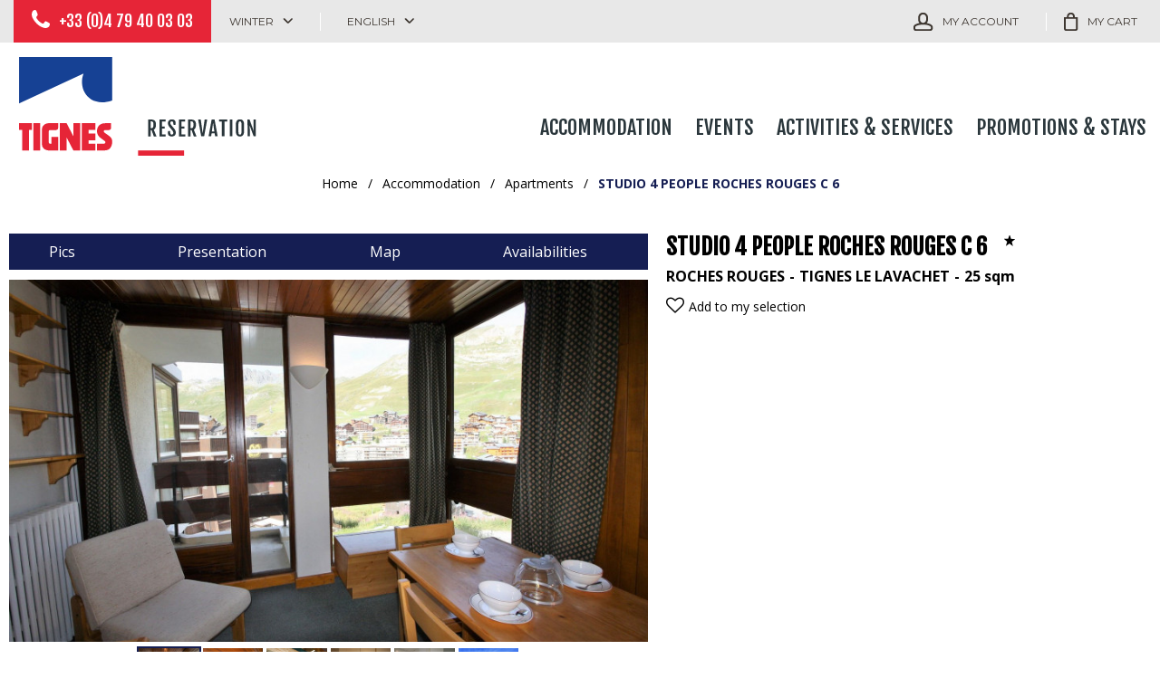

--- FILE ---
content_type: text/html; charset=utf-8
request_url: https://booking.tignes.net/studio-4-people-roches-rouges-c-6-tignes-le-lavachet-rrc6.html
body_size: 11107
content:
<!DOCTYPE html>
<html class="no-js" lang="en">
<head>
    <title>STUDIO 4 PEOPLE ROCHES ROUGES C 6, TIGNES LE LAVACHET (RRC6)</title>
    <meta charset="utf-8" />
    <link rel="shortcut icon" href="/templates/RESA/images/favicon/favicon.ico" type="image/x-icon" />
    <link rel="apple-touch-icon" sizes="180x180" href="/templates/RESA/images/favicon/apple-touch-icon.png">
    <link rel="icon" type="image/png" sizes="32x32" href="/templates/RESA/images/favicon/favicon-32x32.png">
    <link rel="icon" type="image/png" sizes="16x16" href="/templates/RESA/images/favicon/favicon-16x16.png">
    <link rel="manifest" href="/templates/RESA/images/favicon/site.webmanifest">
    <link rel="mask-icon" href="/templates/RESA/images/favicon/safari-pinned-tab.svg" color="#e62537">
    <meta name="msapplication-TileColor" content="#e62537">
    <meta name="theme-color" content="#e62537">
    <link rel="preconnect" href="https://fonts.googleapis.com">
    <link rel="preconnect" href="https://fonts.gstatic.com" crossorigin>
    <link href="https://fonts.googleapis.com/css2?family=Fjalla+One&family=Montserrat:wght@400;700&family=Open+Sans:wght@400;700&display=swap" rel="stylesheet">
    <!-- Debut balise description et keyword -->
<meta name="description" content="Rent STUDIO 4 PEOPLE ROCHES ROUGES C 6 (RRC6), TIGNES LE LAVACHET" />
<link rel="canonical" href="https://booking.tignes.net/studio-4-people-roches-rouges-c-6-tignes-le-lavachet-rrc6.html"/><!-- Fin balise description et keyword -->
<meta property="og:image" content="https://reservation.tignes.net/medias/images/prestations/_lv_images__lot_0000000227_01_13499948.jpg" /><meta property="og:site_name" content="booking.tignes.net" /><meta property="og:url" content="studio-4-people-roches-rouges-c-6-tignes-le-lavachet-rrc6.html" /><meta property="og:title" content="STUDIO 4 PEOPLE ROCHES ROUGES C 6,&nbsp;TIGNES LE LAVACHET&nbsp;(RRC6)" /><meta property="og:description" content="Rent STUDIO 4 PEOPLE ROCHES ROUGES C 6 (RRC6), TIGNES LE LAVACHET" /><meta property="og:type" content="website" />    <meta name="viewport" content="width=device-width" />
    <meta name="format-detection" content="telephone=no">
    <meta http-equiv="Content-Language" content="en">
    <link href="/stylesheet.css?action=display&fic=default&partie=generique" data-initiator="link-element" rel="stylesheet" type="text/css" /><link href="/stylesheet.css?action=display&fic=default&partie=local" data-initiator="link-element" rel="stylesheet" type="text/css" /><link href="https://static.ingenie.fr/components/swiper/swiper.css" data-initiator="link-element" rel="stylesheet" type="text/css" />    <link href="/templates/RESA/css/cache/style_HIVER_UK_ControllerFicheInfo_style-site.css" rel="stylesheet" type="text/css">    <link rel="alternate" href="https://reservation.tignes.net/studio-4-personnes-roches-rouges-c6-tignes-le-lavachet-rrc6.html" hreflang="FR-fr"><link rel="alternate" href="https://booking.tignes.net/studio-4-people-roches-rouges-c-6-tignes-le-lavachet-rrc6.html" hreflang="EN-gb"><link rel="alternate" href="https://reservation.tignes.net/studio-4-personnes-roches-rouges-c6-tignes-le-lavachet-rrc6.html" hreflang="x-default">    <base href="https://booking.tignes.net" />    <link rel="alternate" href="https://reservation.tignes.net/studio-4-personnes-roches-rouges-c6-tignes-le-lavachet-rrc6.html" hreflang="FR-fr"><link rel="alternate" href="https://booking.tignes.net/studio-4-people-roches-rouges-c-6-tignes-le-lavachet-rrc6.html" hreflang="EN-gb"><link rel="alternate" href="https://reservation.tignes.net/studio-4-personnes-roches-rouges-c6-tignes-le-lavachet-rrc6.html" hreflang="x-default"><script src="https://ajax.googleapis.com/ajax/libs/jquery/3.6.0/jquery.min.js" data-initiator="script-element" type="application/javascript" ></script>    <script id="Cookiebot" src="https://consent.cookiebot.com/uc.js" data-cbid="f519e769-5d93-426a-88a1-c648ed9b6550" type="text/javascript"></script>
    <script>(function(w,d,s,l,i){w[l]=w[l]||[];w[l].push({'gtm.start':
                new Date().getTime(),event:'gtm.js'});var f=d.getElementsByTagName(s)[0],
            j=d.createElement(s),dl=l!='dataLayer'?'&l='+l:'';j.async=true;j.src=
            'https://www.googletagmanager.com/gtm.js?id='+i+dl;f.parentNode.insertBefore(j,f);
        })(window,document,'script','dataLayer','GTM-5DH2J68');
    </script>
        </head>


<body class=" en HIVER ControllerFicheInfo ">

<!-- Google Tag Manager (noscript) -->
<noscript><iframe src="https://www.googletagmanager.com/ns.html?id=GTM-5DH2J68"
                  height="0" width="0" style="display:none;visibility:hidden"></iframe></noscript>
<!-- End Google Tag Manager (noscript) -->



<header class="headered">
    <div class="heading">
         <div class="popup_box"><div class="widget-actualites widget-26 popup "><div class="boutonclose" style="display: none"><span></span></div><div class="titre">Information</div><div class="extrait PAGE-POPUP-GO"><div class="contenu-extrait"><div class="texte"><div class="pave1"><div class="contenu-pave" ><a href="https://gotignes.net/en" target="_blank"  title="Go Tignes !"  class="fairestat"  data-contexte="PAGE-POPUP-GO" >Train, shuttles, taxis... create the most responsible, fastest or cheapest combined itinerary with Go Tignes!</a></div></div></div></div></div></div><!-- Bloc Bxslider --><script>     
		  	function widgetActualiteInitBxSlider26() {    
				try {                                  
					var obj = new BxSliderIngenie("#widget-actualites-26",{'auto': true, 'autoHover': true, 'minSlides': 1, 'maxSlides': 1, 'infiniteLoop':true, nextText: '', prevText: ''},false,false);
				}
				catch (e) {
					console.log('BxSliderIngenie : init impossible sur #widget-actualites-26',e);
				}       
		  	}
		  	</script><!--/ Bloc Bxslider --></div>
        <div class="top">
            <div class="gauche">
                <div class="tel">
                    <nav role="navigation" class="menu-niveau-3 menu-phone" ><div class="titre-menu"><a href="tel:+33479400303" title="+33 (0)4 79 40 03 03" >+33 (0)4 79 40 03 03</a></div></nav>                </div>
                <div class="themes">
                    <ul class="switch-themes"><li class="theme-hiver selected"><a href="https://booking.tignes.net/winter" title="Winter"><span>Winter</span></a></li><div class="toggle hiver" onclick="document.location.href='https://booking.tignes.net/summer'"></div><li class="theme-ete"><a href="https://booking.tignes.net/summer" title="Summer"><span>Summer</span></a></li></ul>                </div>
                <div class="langues">
                    <ul class="switch-langues"><li class="langue-en selected"><a href="https://booking.tignes.net/winter?origine=switchLangue" title="English"><span>English</span></a></li><li class="langue-fr"><a href="https://reservation.tignes.net/studio-4-personnes-roches-rouges-c6-tignes-le-lavachet-rrc6.html?origine=switchLangue" title="Français"><span>Français</span></a></li></ul>                </div>
            </div>
            <div class="droite">
                <div id="carnet_voyage_mini_panier"><a href="/carnet-voyage" class="lien_carnet">My selection <span class="carnet_voyage_mini_panier_nb_fiche">0</span></a></div>                                    <div class="compte">
                        <div class="widget-moncompte dropdown-relative widget-20">

                <div class="title"><a href="/espace-client.html"><span>My account</span></a></div>
    </div>                    </div>
                                <div class="panier">
                    <div id="bloc_panier" onclick="location.href='booking?action=panier&amp;cid=1'"><div class="titre"><span>My cart</span></div><div class="contenu"><div class="panier-vide" id="resa_panier_vide">Your cart is empty</div><div class="ligne-prestation"  style="display: none;"><div class="left"><span class="nb-prestations" id="resa_panier_nb_prestation">-1</span><span class="libelle-nb-prestations">product</span></div><div class="right"><span class="montant" id="resa_panier_montant">€0</span></div></div><div class="void-panier clear"  style="display: none;"><a href="booking?action=panier&amp;cid=1" >My cart</a></div></div></div>                </div>
            </div>
        </div>
        <div class="main">
            <div class="logo">
                <a href="/" title="Retour à l'accueil">
                    <img src="/templates/RESA/images/logo.svg"/>
                </a>
            </div>
            <div class="menu">
                <nav role="navigation" class="responsiveMenu menu-niveau-2 menu-principal" ><a id="pull" class="hidden-desktop">Menu</a><ul class="">

    <li data-menu-id="281" data-menu-keyword="" class="itineraire select ssselect first  menu-niveau-3"><a href="accommodation.html"  ><span class="lien-menu">Accommodation</span></a><ul class="">

    <li data-menu-id="282" data-menu-keyword="" class="itineraire select ssselect menu-niveau-4"><a href="apartments-chalets-rental.html"  ><span class="lien-menu">Apartments</span></a><ul class="">

    
</ul>

</li><li data-menu-id="571" data-menu-keyword="" class="menu-niveau-4  terminal"><a href="chalets-tignes.html"  ><span class="lien-menu">Chalets</span></a></li><li data-menu-id="285" data-menu-keyword="" class="menu-niveau-4  terminal"><a href="hotels.html"  ><span class="lien-menu">Hotels</span></a></li><li data-menu-id="286" data-menu-keyword="" class="menu-niveau-4  terminal"><a href="tourist-residences-tignes.html"  ><span class="lien-menu">Residences &amp; Holiday Resorts</span></a></li>
</ul>

</li><li data-menu-id="719" data-menu-keyword="" class="menu-niveau-3"><a href="tignes-events.html"  ><span class="lien-menu">Events</span></a><ul class="">

    <li data-menu-id="781" data-menu-keyword="" class="menu-niveau-4  terminal"><a href="european-snow-pride-1.html"  ><span class="lien-menu">European Snow Pride</span></a></li><li data-menu-id="720" data-menu-keyword="" class="menu-niveau-4  terminal"><a href="tignes-unlimited-festival.html"  ><span class="lien-menu">Tignes Unlimited</span></a></li>
</ul>

</li><li data-menu-id="287" data-menu-keyword="" class="menu-niveau-3"><a href="activities-services-tignes.html"  ><span class="lien-menu">Activities &amp; Services</span></a><ul class="">

    <li data-menu-id="526" data-menu-keyword="" class="menu-niveau-4"><a href="indoor-activities.html"  ><span class="lien-menu">Indoor Activities</span></a><ul class="">

    
</ul>

</li><li data-menu-id="527" data-menu-keyword="" class="menu-niveau-4"><a href="outdoor-activities.html"  ><span class="lien-menu">Outdoor Activities</span></a><ul class="">

    
</ul>

</li><li data-menu-id="380" data-menu-keyword="" class="menu-niveau-4"><a href="tignes-reservation-skipass.html"  ><span class="lien-menu">Ski Pass</span></a><ul class="">

    
</ul>

</li><li data-menu-id="384" data-menu-keyword="" class="menu-niveau-4"><a href="tignes-reservation-lessons-esf-tignes.html"  ><span class="lien-menu">Ski/Snowboard Lessons</span></a><ul class="">

    
</ul>

</li><li data-menu-id="427" data-menu-keyword="" class="menu-niveau-4"><a href="tignes-ski-rental.html"  ><span class="lien-menu">Ski Rental</span></a><ul class="">

    
</ul>

</li><li data-menu-id="540" data-menu-keyword="" class="menu-niveau-4  terminal"><a href="wellness.html"  ><span class="lien-menu">Wellness</span></a></li><li data-menu-id="291" data-menu-keyword="" class="menu-niveau-4  terminal"><a href="car-parks.html"  ><span class="lien-menu">Car parks</span></a></li><li data-menu-id="605" data-menu-keyword="" class="menu-niveau-4  terminal"><a href="coming-to-tignes.html"  ><span class="lien-menu">Coming to Tignes</span></a></li><li data-menu-id="787" data-menu-keyword="" class="menu-niveau-4"><a href="carte-my-tignes-hiver.html"  ><span class="lien-menu">My Tignes Cards Winter</span></a><ul class="">

    
</ul>

</li>
</ul>

</li><li data-menu-id="292" data-menu-keyword="" class="menu-niveau-3"><a href="promotions-stays-tignes.html"  ><span class="lien-menu">Promotions &amp; Stays</span></a><ul class="">

    <li data-menu-id="293" data-menu-keyword="" class="menu-niveau-4"><a href="winter-good-deals-promo-tignes.html"  ><span class="lien-menu">Winter Good Deals</span></a><ul class="">

    
</ul>

</li><li data-menu-id="294" data-menu-keyword="" class="menu-niveau-4  terminal"><a href="tignes-good-summer-deals-promo.html"  ><span class="lien-menu">Summer Good Deals</span></a></li>
</ul>

</li>
</ul>

</nav>            </div>
        </div>
    </div>
</header>

<div class="arianne-small">
    <ul class="breadcrumb">    <li>
                                    <a href="/">
                    <span>Home</span>
                </a>
                <span class="divider">/</span>                        </li>
    <li>
                                    <a href="accommodation.html">
                    <span>Accommodation</span>
                </a>
                <span class="divider">/</span>                        </li>
    <li>
                                    <a href="apartments-chalets-rental.html">
                    <span>Apartments</span>
                </a>
                <span class="divider">/</span>                        </li>
    <li>
        <script type="application/ld+json">{"itemListElement":[{"position":1,"name":"Home","item":"https:\/\/booking.tignes.net\/\/","@type":"ListItem"},{"position":2,"name":"Accommodation","item":"https:\/\/booking.tignes.net\/accommodation.html","@type":"ListItem"},{"position":3,"name":"Apartments","item":"https:\/\/booking.tignes.net\/apartments-chalets-rental.html","@type":"ListItem"},{"position":4,"name":"STUDIO 4 PEOPLE  ROCHES ROUGES C 6","item":"https:\/\/booking.tignes.net\/studio-4-people-roches-rouges-c-6-tignes-le-lavachet-rrc6.html","@type":"ListItem"}],"@type":"BreadcrumbList","@context":"http:\/\/schema.org\/"}</script>            <span>STUDIO 4 PEOPLE  ROCHES ROUGES C 6</span>
            </li>
</ul></div>

<main class="container" role="main">
        <section id="content" class="">
        <script type="application/ld+json">{"telephone":"04 79 06 53 22","email":"tignes@agence-rocblanc.com","location":{"address":{"addressLocality":"TIGNES LE LAVACHET","addressCountry":"FRA","postalCode":"73320","streetAddress":", ","@type":"PostalAddress"},"geo":{"latitude":"45.47064","longitude":"6.91270","@type":"GeoCoordinates"},"@type":"Place"},"name":"STUDIO 4 PEOPLE  ROCHES ROUGES C 6","description":"ROCHES ROUGES C - Studio 4 persons - 25m\u00b2.<br \/>South-West balcony.<br \/>1st floor.<br \/>Lay out :<br \/>- Bunk beds in hallway.<br \/>- Living room with pull out beds.<br \/>- Kitchenette with :<br \/>* Hotplates.<br \/>* Refrigerator.<br \/>* Oven.<br \/>* Dishwasher.<br \/>- Bathroom with bath, sink and WC.<br \/><br \/>All beds are with bed blankets<br \/><br \/>The here below services are not included but can be provided with additional cost and booking in advance : <br \/>- 4G WiFi box (unlimited data) \u20ac39\/week<br \/>- Carpark Indoor public compulsory : To book directly with the service provider INDIGO<br \/>- Baby cot 20.00 euros - Baby chair 20.00 euros <br \/>- End of stay cleaning\u00a0: 55\u20ac<br \/>- Bedlinen and towels single bed price per bed and week <br \/>bedlinen and towels : 30 euros - bedlinen only is : 20 euros <br \/>- Bedlinen and towels double bed price per bed and week <br \/>bedlinen and towels : 45 euros - bedlinen only is : 25 euros  <br \/>- Pets\/animals are not accepted - Non-smoking apartment<br \/>- Guarantee deposit : 400\u20ac","url":"https:\/\/booking.tignes.net\/studio-4-people-roches-rouges-c-6-tignes-le-lavachet-rrc6.html","image":{"url":"https:\/\/reservation.tignes.net\/medias\/images\/prestations\/_lv_images__lot_0000000227_01_13499948.jpg","@type":"ImageObject"},"@type":"LocalBusiness","@context":"http:\/\/schema.org\/"}</script><div id="fiche-info"  class="type-prestation-g fiche-info-INFO"  ><div class="contenu-fiche"><div class="bandeau"><ul><li class="bandeau-photos "><a href="/studio-4-people-roches-rouges-c-6-tignes-le-lavachet-rrc6.html#media">Pics</a></li><li class="bandeau-header_libelle "><a href="/studio-4-people-roches-rouges-c-6-tignes-le-lavachet-rrc6.html#header_libelle">FICHE_INFO_SIMPLE_HEADER_LIBELLE</a></li><li class="bandeau-resa "><a href="/studio-4-people-roches-rouges-c-6-tignes-le-lavachet-rrc6.html#reservation">Booking</a></li><li class="bandeau-description "><a href="/studio-4-people-roches-rouges-c-6-tignes-le-lavachet-rrc6.html#description">Presentation</a></li><li class="bandeau-critere_2 "><a href="/studio-4-people-roches-rouges-c-6-tignes-le-lavachet-rrc6.html#critere_2">Presentation</a></li><li class="bandeau-critere_bons_plans "><a href="/studio-4-people-roches-rouges-c-6-tignes-le-lavachet-rrc6.html#critere_bons_plans">FICHE_INFO_SIMPLE_CRITERE_BONS_PLANS</a></li><li class="bandeau-critere_3 "><a href="/studio-4-people-roches-rouges-c-6-tignes-le-lavachet-rrc6.html#critere_3">Description</a></li><li class="bandeau-critere_4 "><a href="/studio-4-people-roches-rouges-c-6-tignes-le-lavachet-rrc6.html#critere_4">Equipment</a></li><li class="bandeau-critere_5 "><a href="/studio-4-people-roches-rouges-c-6-tignes-le-lavachet-rrc6.html#critere_5">Included Services</a></li><li class="bandeau-carte "><a href="/studio-4-people-roches-rouges-c-6-tignes-le-lavachet-rrc6.html#carte">Map</a></li><li class="bandeau-disporesa "><a href="/studio-4-people-roches-rouges-c-6-tignes-le-lavachet-rrc6.html#tarifs">Availabilities</a></li></ul></div><div id="media" class="gallerie"><div class="swiper-container swiper-gallery"><ul class="gallerie-list swiper-wrapper"><li class="swiper-slide"><img   src="https://reservation.tignes.net/medias/images/prestations/multitailles/800x600__lv_images__lot_0000000227_01_13499948.jpg" alt="_lv_images__lot_0000000227_01_13499948" title="_lv_images__lot_0000000227_01_13499948"/></li><li class="swiper-slide"><img   src="https://reservation.tignes.net/medias/images/prestations/multitailles/800x600__lv_images__lot_0000000227_02_13499949.jpg" alt="_lv_images__lot_0000000227_02_13499949" title="_lv_images__lot_0000000227_02_13499949"/></li><li class="swiper-slide"><img   src="https://reservation.tignes.net/medias/images/prestations/multitailles/800x600__lv_images__lot_0000000227_03_13499950.jpg" alt="_lv_images__lot_0000000227_03_13499950" title="_lv_images__lot_0000000227_03_13499950"/></li><li class="swiper-slide"><img   src="https://reservation.tignes.net/medias/images/prestations/multitailles/800x600__lv_images__lot_0000000227_04_13499951.jpg" alt="_lv_images__lot_0000000227_04_13499951" title="_lv_images__lot_0000000227_04_13499951"/></li><li class="swiper-slide"><img   src="https://reservation.tignes.net/medias/images/prestations/multitailles/800x600__lv_images__lot_0000000227_05_13499952.jpg" alt="_lv_images__lot_0000000227_05_13499952" title="_lv_images__lot_0000000227_05_13499952"/></li><li class="swiper-slide"><img   src="https://reservation.tignes.net/medias/images/prestations/multitailles/800x600__lv_images__lot_0000000227_06_13499953.jpg" alt="_lv_images__lot_0000000227_06_13499953" title="_lv_images__lot_0000000227_06_13499953"/></li></ul>
    <div class="swiper-pagination"></div>

    <div class="swiper-button-prev"></div>
    <div class="swiper-button-next"></div>

</div><div id="sliderThumbReal" class="swiper-container-thumbs swiper-container"><div id="thumb-pager" class="swiper-wrapper"><a class="swiper-slide" data-slide-index="0"><span><img src="https://reservation.tignes.net/medias/images/prestations/multitailles/640x480__lv_images__lot_0000000227_01_13499948.jpg" alt="_lv_images__lot_0000000227_01_13499948" /></span></a><a class="swiper-slide" data-slide-index="1"><span><img src="https://reservation.tignes.net/medias/images/prestations/multitailles/640x480__lv_images__lot_0000000227_02_13499949.jpg" alt="_lv_images__lot_0000000227_02_13499949" /></span></a><a class="swiper-slide" data-slide-index="2"><span><img src="https://reservation.tignes.net/medias/images/prestations/multitailles/640x480__lv_images__lot_0000000227_03_13499950.jpg" alt="_lv_images__lot_0000000227_03_13499950" /></span></a><a class="swiper-slide" data-slide-index="3"><span><img src="https://reservation.tignes.net/medias/images/prestations/multitailles/640x480__lv_images__lot_0000000227_04_13499951.jpg" alt="_lv_images__lot_0000000227_04_13499951" /></span></a><a class="swiper-slide" data-slide-index="4"><span><img src="https://reservation.tignes.net/medias/images/prestations/multitailles/640x480__lv_images__lot_0000000227_05_13499952.jpg" alt="_lv_images__lot_0000000227_05_13499952" /></span></a><a class="swiper-slide" data-slide-index="5"><span><img src="https://reservation.tignes.net/medias/images/prestations/multitailles/640x480__lv_images__lot_0000000227_06_13499953.jpg" alt="_lv_images__lot_0000000227_06_13499953" /></span></a></div></div></div><!-- SLIDER SWIPER -->
<script type='application/javascript'>
setTimeout(() => {
    if (document.readyState !== 'loading') {
        runSlider548629395();
    } else if (document.addEventListener) {
        document.addEventListener('DOMContentLoaded', runSlider548629395);
    } else {
        document.attachEvent('onreadystatechange', function() {
            if (document.readyState == 'complete') {
                runSlider548629395();
            }
        });
    }
}, 0);
function runSlider548629395() {
    var ingSwiper548629395 = new IngenieSwiper.Client({
        params: {},
        initialSelector: '.swiper-gallery',
        selector: '.gallerie',
        thumbnailSelector: '#sliderThumbReal',
        isZoomEnable: 1,
        preloadImages: false,
        lazy: true
        
    });
    ingSwiper548629395.init();
    
}
</script>
<!--/ SLIDER SWIPER --><header class="header-contenu"><h1 >STUDIO 4 PEOPLE  ROCHES ROUGES C 6</h1><div class="classement"><ul><li class="ICLASSSITE-I1ETOILESITE-G"><img src="https://reservation.tignes.net/medias/images/picto/ICLASSSITE-I1ETOILESITE-G.png"  alt="1*" title="1*" /></li></ul></div><span class="sous-titre"><span class="IRESIDENCE-RRA-G">ROCHES ROUGES</span> <span class="IQUART-ILAVACHET-G">TIGNES LE LAVACHET</span> <span class="ISUPER-ISUPER-G"><span class="quantite">25</span> <span class="libelle">sqm</span></span> </span><div class="lien_fiche_carnet"><a rel="nofollow" title="Add to my selection" href="carnet-voyage?action=add&fiche=G|AIROCBLANC|RRC6" class="lien_savoir_plus carnet_voyage_ajouter" ><span>Add to my selection</span></a><a rel="nofollow" title="Remove from my selection" href="carnet-voyage?action=remove&fiche=G|AIROCBLANC|RRC6" class="lien_savoir_plus carnet_voyage_supprimer" style="display: none;"><span>Remove from my selection</span></a></div><div class="bloc_reserver_fiche_detaillee">
    </div></header><div class="reservation-v2" id="reservation"><div id="widget-dispo-resa-ficheinfo"></div><div class="div_lien_acces_moteur_resa_fiche"><a href="/studio-4-people-roches-rouges-c-6-tignes-le-lavachet-rrc6.html#reservation" id="lien_acces_moteur_resa_fiche"><span>Oline Booking</span></a></div></div><h2 class="titre_bloc_fiche" id="description"><span>Presentation</span></h2><div class="presentation"><div class="description" ><div class="pave1 pave-containText"><span class="contenu_descriptif">ROCHES ROUGES C - Studio 4 persons - 25m².<br />South-West balcony.<br />1st floor.<br />Lay out :<br />- Bunk beds in hallway.<br />- Living room with pull out beds.<br />- Kitchenette with :<br />* Hotplates.<br />* Refrigerator.<br />* Oven.<br />* Dishwasher.<br />- Bathroom with bath, sink and WC.<br /><br />All beds are with bed blankets<br /><br />The here below services are not included but can be provided with additional cost and booking in advance : <br />- 4G WiFi box (unlimited data) €39/week<br />- Carpark Indoor public compulsory : To book directly with the service provider INDIGO<br />- Baby cot 20.00 euros - Baby chair 20.00 euros <br />- End of stay cleaning : 55€<br />- Bedlinen and towels single bed price per bed and week <br />bedlinen and towels : 30 euros - bedlinen only is : 20 euros <br />- Bedlinen and towels double bed price per bed and week <br />bedlinen and towels : 45 euros - bedlinen only is : 25 euros  <br />- Pets/animals are not accepted - Non-smoking apartment<br />- Guarantee deposit : 400€</span></div></div></div><div class="cadre critere14"><div class="titre-div" >Location Information</div><ul class="type-critere"><li class="IQUART-G"><span class="type-titre">Area : </span><ul class="valeur-critere"><li class="IQUART-ILAVACHET-G">TIGNES LE LAVACHET</li></ul></li></ul></div><div class="bons_plans_criteres_container" id="critere_bons_plans"><div class="titre-div" >In Short</div><ul class="type-critere"><li class="APPARTEMENTNUMERO-G"><span class="type-titre crit_APPARTEMENTNUMERO">Apartment <span>:</span> </span><ul class="valeur-critere"><li class="APPARTEMENTNUMERO-NUMEROAPPART-G"><span class="libelle">N°</span> <span class="quantite">6</span></li></ul></li><li class="ISUPER-G"><span class="type-titre crit_ISUPER">Surface <span>:</span> </span><ul class="valeur-critere"><li class="ISUPER-ISUPER-G"><span class="quantite">25</span> <span class="libelle">sqm</span></li></ul></li><li class="ITYPAP-G"><span class="type-titre crit_ITYPAP">Number of rooms <span>:</span> </span><ul class="valeur-critere"><li class="ITYPAP-ISTUDI-G">Studio</li></ul></li><li class="ICAPAC-G"><span class="type-titre crit_ICAPAC">Capacity maximum <span>:</span> </span><ul class="valeur-critere"><li class="ICAPAC-ICAPAC-G"><span class="quantite">4</span> <span class="libelle">people</span></li></ul></li><li class="IETAG-G"><span class="type-titre crit_IETAG">Floor <span>:</span> </span><ul class="valeur-critere"><li class="IETAG-I1ETA-G">1st floor</li></ul></li><li class="IEXPOS-G"><span class="type-titre crit_IEXPOS">Orientation <span>:</span> </span><ul class="valeur-critere"><li class="IEXPOS-ISUD-G">South facing</li><li class="IEXPOS-IOUEST-G">West facing</li></ul></li><li class="IBALCO-G"><span class="type-titre crit_IBALCO">Balcony/terrace <span>:</span> </span><ul class="valeur-critere"><li class="IBALCO-IBALCONSUOUEST-G"><span class="quantite">1</span> <span class="libelle">South and South/West facing balcony</span></li></ul></li><li class="IANIMA-G"><span class="type-titre crit_IANIMA">Pets <span>:</span> </span><ul class="valeur-critere"><li class="IANIMA-IPASAN-G"><span class="libelle">Pets not allowed</span> <span class="quantite"></span></li></ul></li><li class="IDISTOT-G"><span class="type-titre crit_IDISTOT">Main distances <span>:</span> </span><ul class="valeur-critere"><li class="IDISTOT-RESSKISPIED-G">ski in ski out residence (in winter)</li></ul></li><li class="TYPELOUEUR-G"><span class="type-titre crit_TYPELOUEUR">Renter <span>:</span> </span><ul class="valeur-critere"><li class="TYPELOUEUR-AGENCE-G">Estate agency </li></ul></li></ul></div><div class="critere_picto_libelle_container critere15" id="critere_picto_libelle"><div class="cadre critere15"><ul class="type-critere"><li class="ILAVEV"><div class="picto_critere"><img src="https://reservation.tignes.net/medias/images/picto/IEQUIP-ILAVEV-G.png"  alt="Dishwasher" title="Dishwasher" /></div><span class="libelle">Dishwasher</span><span class="value"></span></li><li class="IBALTER"></li><li class="ICASI"></li></ul></div></div><div class="zone_criteres critere3" id="critere_3"><div class="cadre critere3"><div class="titre-div" >Details</div><ul class="type-critere"><li class="ISEJOU-G"><span class="type-titre crit_ISEJOU">Living room  <span>:</span> </span><ul class="valeur-critere"><li class="ISEJOU-LITGIGOGNE-G"><span class="quantite">1</span> <span class="libelle">trundle bed (for 2 people)</span></li></ul></li><li class="ICUISI-G"><span class="type-titre crit_ICUISI">Kitchen <span>:</span> </span><ul class="valeur-critere"><li class="ICUISI-ICOINC-G">Equipped kitchenette</li><li class="ICUISI-IFRIGO-G">Fridge</li><li class="ICUISI-IFOUR-G">Oven</li><li class="ICUISI-ILAVEV-G">Dishwasher</li><li class="ICUISI-IPLAQUEELECT-G"><span class="quantite"></span> <span class="libelle">Electric hotplate(s)</span></li></ul></li><li class="IENTREE-G"><span class="type-titre crit_IENTREE">Entrance <span>:</span> </span><ul class="valeur-critere"><li class="IENTREE-LITSUPERPOSES-G"><span class="quantite">1</span> <span class="libelle">x 2 bunk bed(s)</span></li></ul></li><li class="ISDB1-G"><span class="type-titre crit_ISDB1">Bathroom  <span>:</span> </span><ul class="valeur-critere"><li class="ISDB1-I1BWC-G"><span class="quantite">1</span> <span class="libelle">Bathroom(s) with bathtub and toilet</span></li></ul></li></ul></div></div><div class="zone_criteres critere4" id="critere_4"><div class="cadre critere4"><div class="titre-div" >Equipments</div><ul class="type-critere"><li class="IASCEN-G"><span class="type-titre crit_IASCEN">Elevator <span>:</span> </span><ul class="valeur-critere"><li class="IASCEN-ISSASC-G">No elevator</li></ul></li><li class="IEQUSE-G"><span class="type-titre crit_IEQUSE">Living room equipment <span>:</span> </span><ul class="valeur-critere"><li class="IEQUSE-ITV-G">TV</li></ul></li><li class="ILOCALSKI-G"><span class="type-titre crit_ILOCALSKI">Ski locker <span>:</span> </span><ul class="valeur-critere"><li class="ILOCALSKI-ICASIERPRIVAT-G"><span class="quantite"></span> <span class="libelle">Private ski locker</span></li></ul></li></ul></div></div><div class="zone_criteres critere5" id="critere_5"><div class="cadre critere5"><div class="titre-div" >Included Services</div><ul class="type-critere"><li class="ISERVICES-G"><span class="type-titre crit_ISERVICES">Included services <span>:</span> </span><ul class="valeur-critere"><li class="ISERVICES-ISERVCOUVERT-G">Blankets and pillows</li></ul></li></ul></div></div>
    <div class="zone_critere_valeur_descriptif critere16">

        <div class="titre-div" >Good to know</div>
    </div>

<div class="bloc_carte_coord_criteres" id="carte"><span class="close_button"></span><div class="carte_coordonnees"><div class="carte  calcul-itineraire"><link type="text/css" rel="stylesheet" href="https://static.ingenie.fr/css/leaflet/gp-plugin-leaflet-0.css"><div class="planSituation"><div><h3>Resort's Situation Map</h3></div><div id="cartePlanSituation"><span id="carteAjaxLoadPlanDeSituation"></span></div></div><div class="carteGoogle"><div><h3>Map</h3></div><div id="carteGoogleMap" ><span class="loader" ><img src="https://static.ingenie.fr/images/ajax/chargement-moyen-rond.gif" alt="loading" /></span></div></div></div><div class="coordonnees-fiche"><div><div class="destination-coordonnees-fiche"  itemscope itemtype="http://schema.org/Place"><div>
                <div class="destination">Destination</div>
              </div><div>
                <div class="libelle"></div>  <div class="Adresse-LigneAdresse1"><span class="valeur"></span></div>  <div class="Adresse-LigneAdresse2"><span class="valeur"></span></div>  <div class="Adresse-CodePostal"><span class="valeur">73320</span></div>  <div class="Adresse-Ville"><span class="valeur">TIGNES LE LAVACHET</span></div>
              </div></div><div class="gps-coordonnees-fiche"  itemscope itemtype="http://schema.org/Place"><div class="coordonnees_gps">GPS coordinates</div><div class="latitude"><em>Latitude : 45.47064</em></div><div class="longitude"><em>Longitude : 6.91270</em></div><div itemprop="geo" itemscope itemtype="http://schema.org/GeoCoordinates"><meta itemprop="latitude" content="45.47064" /><meta itemprop="longitude" content="6.91270" /></div></div><div class="calcul-itineraire"><input type="text" id="departItineraire" class="calcul-itineraire-input" placeholder="Enter your departure city" /><button type="submit" id="lienItineraire" class="calcul-itineraire-bouton">Show Route</button><div id="emplacementTexteItineraire" class="calcul-itineraire-detail"></div></div></div></div>
<div class="boutonGoogleMaps-wrapper" id="boutonGoogleMaps-wrapper">
    <button id="boutonGoogleMaps" class="boutonGoogleMaps" onclick="ING_GoogleMaps_load('G|AIROCBLANC|RRC6', 'fiche_appartement_residence_chalet_prestation')">
        <span>See on Google Maps</span>
    </button>
</div>

<script type="text/javascript">
    if (document.addEventListener) {
        document.addEventListener("DOMContentLoaded", function() {
            document.removeEventListener("DOMContentLoaded", arguments.callee, false);
            ING_GoogleMaps_init();
        }, false);

    } else if (document.attachEvent) {
        document.attachEvent("onreadystatechange", function() {
            if (document.readyState === "complete") {
                document.detachEvent("onreadystatechange", arguments.callee);
                ING_GoogleMaps_init();
            }
        });
    }

    var toggleQuery = ['.carteGoogle', '.coordonnees-fiche'];

    function ING_GoogleMaps_init() {
        for (var i = 0; i < toggleQuery.length; i++) {
            var el = document.querySelector(toggleQuery[i]);
            el.style.display = 'none';
        }
        var el = document.querySelector('#fiche-info .carte_coordonnees > .carte');
        if (el) {
            el.style.minHeight = 'auto';
        }
    }

    function ING_GoogleMaps_load(idObject, codeModele) {
        var url = 'https://booking.tignes.net/javascript.js?&action=loadGoogleMapsScript&idObject=' + idObject + '&codeModele=' + codeModele;
        var script = document.createElement('script');
        script.src = url;
        script.onload = function() {
            initialiserGoogleMap();
            for (var i = 0; i < toggleQuery.length; i++) {
                var el = document.querySelector(toggleQuery[i]);
                el.style.display = 'block';
            }
            var btn = document.getElementById('boutonGoogleMaps-wrapper');
            btn.parentElement.removeChild(btn);
        };
        document.head.appendChild(script);
    }
</script></div><div class="lien_fiche_carnet"><a rel="nofollow" title="Add to my selection" href="carnet-voyage?action=add&fiche=G|AIROCBLANC|RRC6" class="lien_savoir_plus carnet_voyage_ajouter" ><span>Add to my selection</span></a><a rel="nofollow" title="Remove from my selection" href="carnet-voyage?action=remove&fiche=G|AIROCBLANC|RRC6" class="lien_savoir_plus carnet_voyage_supprimer" style="display: none;"><span>Remove from my selection</span></a></div></div><h2 class="titre_bloc_fiche" id="tarifs"><span>Availability & Prices</span></h2><div class="tarifs">
<div id="widget-dispo"></div>

<script src="https://static.ingenie.fr/js/ScriptsLoader.js"></script>
<script src="https://static.ingenie.fr/widgets/dispo/js/Client.js"></script>
<script type="application/javascript">
    (function() {
        var params = {"importDefautStyles":"false","booking":{"enable":true,"waitForWindowLoad":false},"el":"widget-dispo","object":{"code":"G|AIROCBLANC|RRC6"},"cid":"1","site":{"code":"RESA","url":"https:\/\/booking.tignes.net"},"slider":{"controls":{"arrows":{"enable":true,"showLocked":true,"style":"button"}}},"options":{"templates":{"Week":"semaine","Days":"mois"},"ficheinfo":true}};
                var widget = new IngenieWidgetDispo.Client(params);
        widget.init();
    })();
</script></div></div></div>            </section>
</main>

<footer id="footer">
    <div class="top">
        <div class="logo">
            <img src="/templates/RESA/images/logo.svg" alt="Tignes">
        </div>
        <div class="btn">
            <nav role="navigation" class="menu-niveau-3 menu-boutons" ><ul class="">

    <li data-menu-id="299" data-menu-keyword="" class="first  menu-niveau-4  terminal"><a href="contact.html"  ><span class="lien-menu">Contact-us</span></a></li><li data-menu-id="300" data-menu-keyword="" class="menu-niveau-4  terminal"><a href="https://www.tignes.net/sejour/informations/contact/abonnement-newsletter"  target="_blank" ><span class="lien-menu">Newsletter</span></a></li>
</ul>

</nav>        </div>
    </div>
    <div class="main">
        <div class="col">
            <nav role="navigation" class="menu-niveau-4 menu-link-left" ><div class="titre-menu">Pro area</div><ul class="">

    <li data-menu-id="417" data-menu-keyword="" class="first  menu-niveau-5  terminal"><a href="groups-conferences-altitude-trainings.html"  ><span class="lien-menu">Groups conferences &amp; altitude trainings</span></a></li><li data-menu-id="304" data-menu-keyword="" class="menu-niveau-5  terminal"><a href="tour-operators.html"  ><span class="lien-menu">Tour Operators</span></a></li>
</ul>

</nav>            <nav role="navigation" class="menu-niveau-4 menu-cookies-menu" ><div class="titre-menu">But also...</div><ul class="">

    <li data-menu-id="615" data-menu-keyword="" class="first  menu-niveau-5  terminal"><a href="frequently-asked-questions-faq-1.html"  ><span class="lien-menu">FAQ</span></a></li><li data-menu-id="307" data-menu-keyword="" class="menu-niveau-5  terminal"><a href="cancellation-terms-and-insurance.html"  ><span class="lien-menu">Cancellation Terms and Insurance</span></a></li><li data-menu-id="636" data-menu-keyword="" class="menu-niveau-5  terminal"><a href="carre-neige-insurance.html"  ><span class="lien-menu">Carre Neige Ski Insurance</span></a></li><li data-menu-id="306" data-menu-keyword="" class="menu-niveau-5  terminal"><a href="terms-of-sale.html"  ><span class="lien-menu">General Terms of Sale</span></a></li><li data-menu-id="308" data-menu-keyword="" class="menu-niveau-5  terminal"><a href="legal-notice.html"  ><span class="lien-menu">Legal Notice</span></a></li><li data-menu-id="783" data-menu-keyword="" class="menu-niveau-5  terminal"><a href="https://en.tignes.net/"  ><span class="lien-menu">Tignes Website</span></a></li>
</ul>

</nav>        </div>
        <div class="col">
            <div class="container">
                <div class="infos">
                    <nav role="navigation" class="menu-niveau-3 menu-info" ><div class="titre-menu">Tignes Réservation</div><div class="description-menu">Tignes R&eacute;servation BP51<br />
73321 Tignes Cedex<br />
<strong><a href="tel:+33 (0)4 79 40 03 03">t&eacute;l. +33 (0)4 79 40 03 03</a></strong></div></nav>                </div>
                <div class="socials">
                    <nav role="navigation" class="menu-niveau-3 menu-sociaux" ><ul class="">

    <li data-menu-id="311" data-menu-keyword="" class="first  facebook  menu-niveau-4  terminal"><a href="https://www.facebook.com/tignes.france/"  target="_blank" ><span class="lien-menu">Facebook</span></a></li><li data-menu-id="312" data-menu-keyword="" class="instagram  menu-niveau-4  terminal"><a href="https://www.instagram.com/tignesofficiel/"  target="_blank" ><span class="lien-menu">Instagram</span></a></li><li data-menu-id="313" data-menu-keyword="" class="twitter  menu-niveau-4  terminal"><a href="https://twitter.com/tignesofficiel/"  target="_blank" ><span class="lien-menu">Twitter</span></a></li><li data-menu-id="314" data-menu-keyword="" class="youtube  menu-niveau-4  terminal"><a href="https://www.youtube.com/user/tignes"  target="_blank" ><span class="lien-menu">YouTube</span></a></li><li data-menu-id="315" data-menu-keyword="" class="snapchat  menu-niveau-4  terminal"><a href="https://www.snapchat.com/add/tignes"  target="_blank" ><span class="lien-menu">Snapchat</span></a></li>
</ul>

</nav>                </div>
            </div>
                    </div>
    </div>
    <div class="partenaires">
        <div class="widget-actualites widget-30 partenaire "><div class="extrait PAGE-PARTENAIRE-AURA"><div class="image"><a href="https://www.auvergnerhonealpes.fr/"  target="_blank" rel="nofollow" title="logo-region-rvb-bleu-gris-84"  class="fairestat"  data-contexte="PAGE-PARTENAIRE-AURA" ><img src="https://reservation.tignes.net/medias/images/info_pages/multitailles/320x240_logo-region-rvb-bleu-gris-84.png" title="logo-region-rvb-bleu-gris-84" alt="logo-region-rvb-bleu-gris-84"
                                               data-width="1313"
                                            data-height="304" data-orientation="landscape"
                                            class=

                                        /></a></div></div></div><!-- Bloc Bxslider --><script>     
		  	function widgetActualiteInitBxSlider30() {    
				try {                                  
					var obj = new BxSliderIngenie("#widget-actualites-30",{'auto': true, 'autoHover': true, 'minSlides': 1, 'maxSlides': 1, 'infiniteLoop':true, nextText: '', prevText: ''},false,false);
				}
				catch (e) {
					console.log('BxSliderIngenie : init impossible sur #widget-actualites-30',e);
				}       
		  	}
		  	</script><!--/ Bloc Bxslider -->    </div>
</footer>
<script src="https://static.ingenie.fr/modules/IngenieSwiper.js" data-initiator="script-element" type="application/javascript" ></script><script src="https://static.ingenie.fr/js/jquery-3.6.0.js" data-initiator="script-element" type="application/javascript" ></script><script src="https://static.ingenie.fr/js/ScriptsLoader.js" data-initiator="script-element" type="application/javascript" ></script><script src="https://static.ingenie.fr/widgets/dispo/js/Client.js" data-initiator="script-element" type="application/javascript" ></script><script data-initiator="script-element" type="application/javascript" >
				document.body.classList.add("widget-v2");
			</script><!-- Debut Javascript -->
<script src="https://ajax.googleapis.com/ajax/libs/jquery/3.6.0/jquery.min.js" data-initiator="script-element" type="application/javascript" ></script><script data-initiator="script-element" type="application/javascript" >window.jQuery || document.write('<script type="application/javascript" src="https://static.ingenie.fr/js/jquery-3.6.0.min.js"><\/script>')</script><script data-initiator="script-element" type="application/javascript" >window.jQuery || document.write('<script type="application/javascript" src="/js/jquery-3.6.0.min.js"><\/script>')</script><script src="https://maps.google.com/maps/api/js?sensor=true&key=AIzaSyB4KuM6cvOgp_5R0S3cygvs1NSJzL2_mlQ" data-initiator="script-element" type="application/javascript" ></script><script src="https://static.ingenie.fr/js/voyage/carnet.js" data-initiator="script-element" type="application/javascript" ></script><script type="text/javascript" src="/javascript.js?categorie=fiche-info"></script>
<!-- Debut Javascript load/reload-->
<script id="reload_js_vue" data-initiator="script-element" type="application/javascript" >function reload_js_vue(infinite){if ( infinite == undefined ) { infinite = false; };};</script><script data-initiator="script-element" type="application/javascript" >
function demarrage(){
		
    		/* Déclaration de l'objet qui définira les limites de la map */ 
    		var bounds ;
    				
    		/* infowindow */
    		var infowindow;
    			
    		/* map */
    		var map;
    			
    		/* liste marker */
    		var listeObjMarker;
    		var listeObjLocation;
    		var listeCoord;
    		var mode;
    	    var directionsService;
        	        
            
              $('#lienItineraire').click(function(event){
          		    addItineraire();
          		});
                
  
              
    		/* start googlemap */
  	    	try {
  			  initialiserGoogleMap();
  			} catch(err) {
                //console.log(err);
  	    	}
    		
    		

    		            $.ajax({
                        type: "GET",
                        url: "/plan-de-situation",
                        data: {ajax: "ok",id: "G|AIROCBLANC|RRC6",url_picto: ""}
                        }).done(function( msg ) {
    		                    $("#carteAjaxLoadPlanDeSituation").replaceWith(msg);
                            });
    		        
			 	$(window).on( "load",function(){
  					try {
  						ficheInfoInitBxSliderGallery();
  					}
  					catch(err) {
  					}
  				});
  			$('#iview').iView({
  				pauseTime: 7000,
  				pauseOnHover: true,
  				directionNav: false,
  				directionNavHide: false,
  				controlNav: true,
  				controlNavNextPrev: false,
  				controlNavThumbs: true,
  				// timer: 'Bar',
  				// timerDiameter: 120,
  				// timerPadding: 3,
  				// timerStroke: 4,
  				// timerBarStroke: 0,
  				// timerColor: '#0F0',
  				// timerPosition: 'bottom-right',
  				// timerX: 15,
  				// timerY: 60
  				});

  			// anchor js
  		$('.bandeau li').fv2_anchor({'ScrollTopMargin':'10'});
  			try {
  				fiche_info_load_resa();
  			} catch (e) {

  			}
  			

			var gsw_organisme = 539;
			var gsw_site = "RESA";
			var gsw_langue = "UK";
			var gsw_url = "https://genius2tignes.ingenie.fr/scripts/stats/web/stats.php";
			var gsw_vars = Array();
				gsw_vars["TYPREST"] = "G";
				gsw_vars["CODEPRESTATAIRE"] = "AIROCBLANC";
			gsw_vars["CODEPRESTATION"] = "RRC6";gsw_log(gsw_organisme, gsw_site, gsw_langue, gsw_url, gsw_vars);
try {
                          						accordionDispo();
                          					} catch(err) {
                          					}
					try {

						$("nav li").hover(function() {

							$(this).find("img.lazy").trigger("scroll");
						});

						$("nav img.lazy").lazyload({
							skip_invisible : false,
							effect : "fadeIn"
						});

					} catch(err) {
			        }
			$(".responsiveMenu").fv2_responsiveMenu();
          	try {
          		$(".fairestat").fv2_stats({
          			organisme: "539",
          			site: "RESA",
          			langue: "UK",
          			url_stat: "genius2tignes.ingenie.fr"
          		});
          	} catch(err) {}
          };
function demarrageWidgets(){try {if (typeof isInitMoteurResa == "undefined" || (typeof isInitMoteurResa != "undefined") && isInitMoteurResa == false) {
Resa.init_moteur_resa('1');
}
} catch(err) {}try {
if (typeof isInitMoteurRecherche == "undefined" || (typeof isInitMoteurRecherche != "undefined") && isInitMoteurRecherche == false) {
MoteurRecherche.init_moteur('1', '.form-moteurRecherche-AFFINAGE-1');
}

} catch(err) {}try {		try {
			widgetTetiereInitBxSlider();
		}
		catch(e) {
			
		}} catch(err) {}try {					try {
						widgetActualiteInitBxSlider26();
					}
					catch(e) {

					}} catch(err) {}try {					try {
						widgetActualiteInitBxSlider30();
					}
					catch(e) {

					}} catch(err) {}try {
if (typeof isInitMoteurRecherche == "undefined" || (typeof isInitMoteurRecherche != "undefined") && isInitMoteurRecherche == false) {
MoteurRecherche.init_moteur('1', '.form-moteurRecherche-AFFINAGE-1');
}

} catch(err) {}try {
if (typeof isInitMoteurRecherche == "undefined" || (typeof isInitMoteurRecherche != "undefined") && isInitMoteurRecherche == false) {
MoteurRecherche.init_moteur('1', '.form-moteurRecherche-AFFINAGE-1');
}

} catch(err) {}try {
if (typeof isInitMoteurRecherche == "undefined" || (typeof isInitMoteurRecherche != "undefined") && isInitMoteurRecherche == false) {
MoteurRecherche.init_moteur('1', '.form-moteurRecherche-AFFINAGE-1');
}

} catch(err) {}try { demarrageWidgetsCharte(); } catch ( e ) {  } ;};
$(document).ready(function(){
demarrage();demarrageWidgets();
});</script><!-- Fin Javascript load/reload-->

<script>
    </script>

<!--<script>
    // Tag Facebook - Ajout produit
    $(document).on('click', '.bt_ajout_panier', function (e) {
        var ficheId = $(this).attr('id');
        var splitFicheId = ficheId.split('bt_ajout_panier_');
        var ficheEnCours = splitFicheId[1];
        var idFicheEnCours = ficheEnCours.split('-');
        idFicheEnCours = idFicheEnCours[0] + '-' + idFicheEnCours[1] + '-' + idFicheEnCours[2];
        var montantEnCours = $('#total-prestation-'+ficheEnCours).html();
        montantEnCours = montantEnCours.substr(0,montantEnCours.length-2);

        fbq('track', 'AddToCart', {
            value: montantEnCours,
            currency: 'EUR',
            content_ids: idFicheEnCours
        });
    });
</script>-->

</body>
</html>
